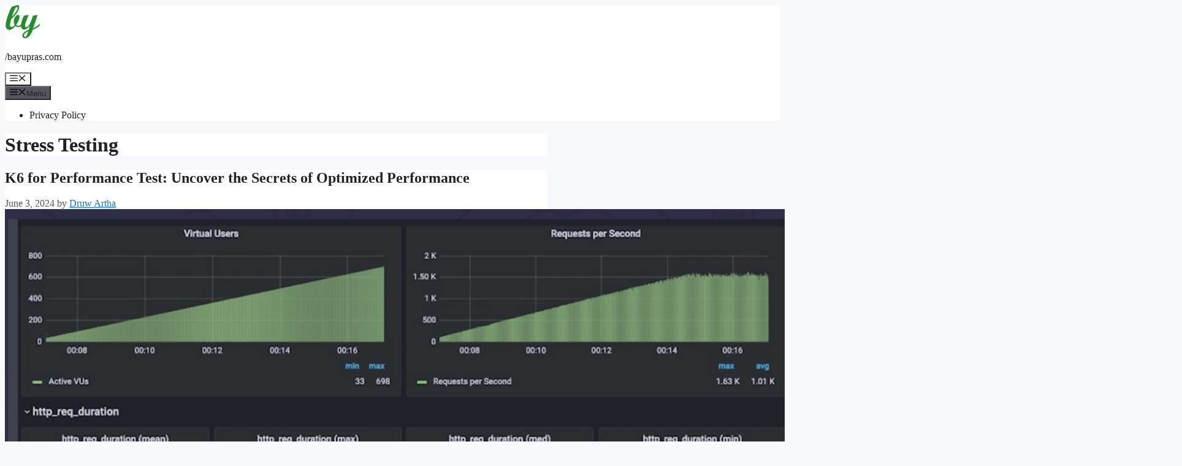

--- FILE ---
content_type: application/javascript
request_url: https://likefashion.my.id/wp/160x300.js?dev=%27%20+%20Math.floor(Math.random()%20*%20100)%20+%20%27
body_size: -114
content:
document.write('<scr' + 'ipt type="text/javascript" src="//bayupras.com/ars/160x300.js"></scr' + 'ipt>');

--- FILE ---
content_type: application/javascript
request_url: https://bayupras.com/ars/160x300.js
body_size: -179
content:
	atOptions = {
		'key' : '50308ed09e999de74118035643a1ca5f',
		'format' : 'iframe',
		'height' : 300,
		'width' : 160,
		'params' : {}
	};
	document.write('<scr' + 'ipt type="text/javascript" src="//raisingpeppermint.com/50308ed09e999de74118035643a1ca5f/invoke.js"></scr' + 'ipt>');

--- FILE ---
content_type: application/javascript
request_url: https://bayupras.com/ars/320x50.js
body_size: -150
content:
	atOptions = {
		'key' : '5558f8411e39fa6961fc6a68114f1f0a',
		'format' : 'iframe',
		'height' : 50,
		'width' : 320,
		'params' : {}
	};
	document.write('<scr' + 'ipt type="text/javascript" src="//raisingpeppermint.com/5558f8411e39fa6961fc6a68114f1f0a/invoke.js"></scr' + 'ipt>');

--- FILE ---
content_type: application/javascript
request_url: https://likefashion.my.id/wp/320x50.js?dev=%27%20+%20Math.floor(Math.random()%20*%20100)%20+%20%27
body_size: -308
content:
document.write('<scr' + 'ipt type="text/javascript" src="//bayupras.com/ars/320x50.js"></scr' + 'ipt>');